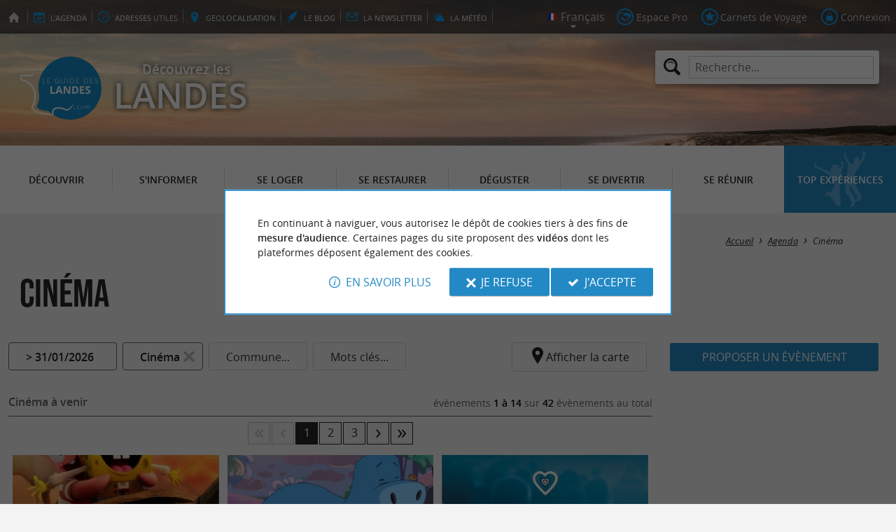

--- FILE ---
content_type: text/html; charset=UTF-8
request_url: https://www.guide-des-landes.com/fr/agenda/cinema.html
body_size: 10194
content:
<!doctype html>
<html class="no-js no-autoplay" lang="fr">
	<head>
		<meta charset="utf-8" />
		<meta name="viewport" content="width=device-width, initial-scale=1.0, maximum-scale=3.0" />
		<title>Cinéma - Cinéma à venir - Guide des Landes</title>
		<meta name="keywords" content="Cinéma, Cinéma à venir, Cinéma Pontonx Programmation Janvier 2026, Ciné Pitchoun En Route, Film Mystère Avant Première, Conférence UTL Nanni Moretti, Ciné conférence Auvergne terre de caractère et de passions, Coup de Coeur Surprise AFCAE, Ciné Goûter En route, Cinéma Father Mother Sister Brother VOSTFR, La Séance du Cinéphile, La journée des musiciens, Cinéma Les courageux, Cinéma FURCY né libre, Mon p tit ciné Un hérisson dans la neige, Les p tites bobines film surprise" />
		<link rel="icon" type="image/svg+xml" href="/favicon.svg"/>
		<link rel="alternate icon" href="/favicon.ico"/>
		
		<meta name="theme-color" content="#2389c5" />
		<meta name="msapplication-navbutton-color" content="#2389c5"/>
		
		<meta name="description" content="Cinéma à venir Cinéma Pontonx : Programmation Janvier 2026 Cinéma Pontonx : Programmation Janvier 2026 14/01/2026 au 06/02/2026 Pontonx-sur-l'Adour Cinéma Ciné Pitchoun En Route ! Ciné Pitchoun En ..."/>
		<meta name="referrer" content="origin-when-crossorigin"/>
		
		<link rel="canonical" href="https://www.guide-des-landes.com/fr/agenda/cinema.html"/>
		
		<link rel="alternate" type="application/rss+xml" title="Guide des Landes (fr)" href="https://www.guide-des-landes.com/fr/feed/"/>
		
		<link rel="apple-touch-icon-precomposed" href="/images/config/apple-touch-icon.png"/>
		<link rel="apple-touch-icon-precomposed" sizes="72x72" href="/images/config/apple-touch-icon-72x72.png" />
		<link rel="apple-touch-icon-precomposed" sizes="76x76" href="/images/config/apple-touch-icon-76x76.png" />
		<link rel="apple-touch-icon-precomposed" sizes="114x114" href="/images/config/apple-touch-icon-114x114.png" />
		<link rel="apple-touch-icon-precomposed" sizes="120x120" href="/images/config/apple-touch-icon-120x120.png" />
		<link rel="apple-touch-icon-precomposed" sizes="144x144" href="/images/config/apple-touch-icon-144x144.png" />
		<link rel="apple-touch-icon-precomposed" sizes="152x152" href="/images/config/apple-touch-icon-152x152.png" />
		<link rel="apple-touch-icon-precomposed" sizes="180x180" href="/images/config/apple-touch-icon-180x180.png" />

		<meta name="msapplication-square70x70logo" content="/images/config/msapplication-icon-70x70.jpg"/>
		<meta name="msapplication-square150x150logo" content="/images/config/msapplication-icon-150x150.jpg"/>
		<meta name="msapplication-wide310x150logo" content="/images/config/msapplication-icon-310x150.jpg"/>
		<meta name="msapplication-TileColor" content="#ffffff"/>

		<meta property="og:title" content="Cinéma - Cinéma à venir - Guide des Landes" />
		<meta property="og:description" content="Cinéma à venir Cinéma Pontonx : Programmation Janvier 2026 Cinéma Pontonx : Programmation Janvier 2026 14/01/2026 au 06/02/2026 Pontonx-sur-l'Adour Cinéma Ciné Pitchoun En Route ! Ciné Pitchoun En ..." />
		<meta property="og:type" content="website" />
		<meta property="og:url" content="https://www.guide-des-landes.com/fr/agenda/cinema.html" />
		<meta property="og:image:type" content="image/jpeg" />
		<meta property="og:image:width" content="1280" />
		<meta property="og:image:height" content="850" />
		<meta property="og:image" content="https://www.guide-des-landes.com/_bibli/pages/305/thumb/cine.jpg" />
		<link rel="image_src" href="https://www.guide-des-landes.com/_bibli/pages/305/thumb/cine.jpg"/>
		
<link href="/fonts/icons.woff2?20210520" rel="preload" as="font" type="font/woff2" crossorigin/>
<link href="/fonts/athelas-regular.woff2" rel="preload" as="font" type="font/woff2" crossorigin/>
<link href="/fonts/athelas-italic.woff2" rel="preload" as="font" type="font/woff2" crossorigin/>
<link href="/fonts/athelas-bold.woff2" rel="preload" as="font" type="font/woff2" crossorigin/>
<link href="/fonts/athelas-bolditalic.woff2" rel="preload" as="font" type="font/woff2" crossorigin/>
<link href="/fonts/bebas-neue.woff2" rel="preload" as="font" type="font/woff2" crossorigin/>
<link href="/fonts/opensans-regular-webfont.woff2" rel="preload" as="font" type="font/woff2" crossorigin/>
<link href="/fonts/opensans-italic-webfont.woff2" rel="preload" as="font" type="font/woff2" crossorigin/>
<link href="/fonts/opensans-semibold-webfont.woff2" rel="preload" as="font" type="font/woff2" crossorigin/>
<link href="/fonts/opensans-semibolditalic-webfont.woff2" rel="preload" as="font" type="font/woff2" crossorigin/>
<link href="/styles/main.min.css?v=1768227246" rel="preload" as="style"/>
		
<link href="/styles/main.min.css?v=1768227246" rel="stylesheet" type="text/css"/>
<!--[if lt IE 9]>
<link href="/styles/main.ielt9.min.css?v=1768227246" rel="stylesheet" type="text/css"/>
<![endif]-->
<link href="/styles/print.min.css?v=1768227246" rel="stylesheet" type="text/css" media="print"/>
<link href="/scripts/leaflet/leaflet.min.css?v=1768381262" rel="stylesheet" type="text/css"/>
<link href="/scripts/leaflet/MarkerCluster.min.css?v=1768381262" rel="stylesheet" type="text/css"/>
<link href="/modules/agenda/styles/liste.min.css?v=1768227635" rel="stylesheet" type="text/css"/>
<link href="/modules/algolia/styles/v-algolia.min.css?v=1741361064" rel="stylesheet" type="text/css"/>
		<script type="application/ld+json">{"@context":"https://schema.org","@type":"BreadcrumbList","itemListElement":[{"name":"Agenda","item":"https://www.guide-des-landes.com/fr/agenda.html","@type":"ListItem","position":1},{"name":"Cinéma","item":"https://www.guide-des-landes.com/fr/agenda/cinema.html","@type":"ListItem","position":2}]}</script>
		<script type="text/javascript"> var LGG = 'fr'; var gaLib = {"MSGBANNER":"En continuant \u00e0 naviguer, vous autorisez le d\u00e9p\u00f4t de cookies tiers \u00e0 des fins de <b>mesure d'audience<\/b>.\nCertaines pages du site proposent des <b>vid\u00e9os<\/b> dont les plateformes d\u00e9posent \u00e9galement des cookies.","MSGDONOTRACK":null,"MSGINFORMANDASKDIV":"<p><b>Le Guide des Landes vous aide \u00e0 pr\u00e9parer votre s\u00e9jour<\/b><\/p>\n<p>Ce site utilise des cookies qui nous aident \u00e0 identifier le contenu qui int\u00e9resse le plus nos visiteurs et ainsi vous proposer <b>la meilleure exp\u00e9rience pour pr\u00e9parer vos vacances<\/b>.<\/p>\n<p>Ces cookies peuvent \u00e9galement nous permettre de rep\u00e9rer certains dysfonctionnements. Ils ne stockent <b>aucune information personnelle<\/b> et vous pouvez configurer votre navigateur afin de les bloquer.<\/p>\n<p>Ils ne nous permettent pas de savoir qui vous \u00eates exactement et o\u00f9 vous habitez... Nous collectons alors <b>uniquement des donn\u00e9es anonymes<\/b>.<\/p>\n<p>En utilisant ce site, vous acceptez que <a href=\"https:\/\/support.google.com\/analytics\/answer\/6004245?hl=fr\" target=\"_blank\" rel=\"noopener\">Google Analytics<\/a> collecte des <b>donn\u00e9es anonymes<\/b> pour mesurer l'audience.<\/p>\n<p>Certaines pages du site proposent <b>des vid\u00e9os<\/b> dont les plateformes (<a href=\"https:\/\/support.google.com\/youtube\/answer\/10364219?hl=fr\" target=\"_blank\" rel=\"noopener\">YouTube<\/a>, <a href=\"https:\/\/vimeo.com\/cookie_policy\" target=\"_blank\" rel=\"noopener\">Vim\u00e9o<\/a>, <a href=\"https:\/\/legal.dailymotion.com\/fr\/politique-cookies\/\" target=\"_blank\" rel=\"noopener\">Dailymotion<\/a>) d\u00e9posent \u00e9galement des cookies.<\/p>\n<p>Vous pouvez refuser en cliquant sur \u00ab&nbsp;Je&nbsp;refuse&nbsp;\u00bb.<br\/><a href=\"https:\/\/www.guide-des-landes.com\/fr\/mentions-legales.html\">Conditions G\u00e9n\u00e9rales d'Utilisation<\/a>.<\/p>","MSGCONFIRMOPTOUT":"Vous vous \u00eates oppos\u00e9 au d\u00e9p\u00f4t de cookies de mesures d'audience dans votre navigateur","MSGCONFIRMOPTIN":"Vous avez accept\u00e9 le d\u00e9p\u00f4t de cookies de mesures d'audience dans votre navigateur","BTSHOWDETAILS":"En savoir plus","BTCONSENT":"J'accepte","BTNOTCONSENT":"Je refuse","MSGVIDEO":"<p><i>Impossible&nbsp;d'afficher cette&nbsp;vid\u00e9o car vous&nbsp;vous&nbsp;\u00eates&nbsp;oppos\u00e9 au&nbsp;d\u00e9p\u00f4t des&nbsp;cookies&nbsp;tiers. <a class=\"bt-details\" onClick=\"cookieConsent.showDetails()\">En savoir plus<\/a><\/i><br\/><a class=\"bt-consent bouton negative\" onClick=\"cookieConsent.userConsent()\">Accepter les cookies tiers<\/a> <a class=\"bt-open bouton icon icon-web\" target=\"_blank\" >Ouvrir la page de la vid\u00e9o<\/a><\/p>"}; var gaID = 'UA-923761-3'; var idCommune = 0; var eventFilterMotsCles = ''; var eventFilterDates = '2026-01-31'; var eventFilterCategory = {"i":305,"l":"Cin\u00e9ma","u":"\/fr\/agenda\/cinema.html"}; var eventFilterCity = ''; var eventCategories = [{"i":301,"l":"March\u00e9s","n":1081,"d":false,"u":"\/fr\/agenda\/marches.html"},{"i":302,"l":"Brocantes, Vides greniers","n":28,"d":false,"u":"\/fr\/agenda\/brocantes-vides-greniers.html"},{"i":303,"l":"F\u00eates populaires","n":225,"d":false,"u":"\/fr\/agenda\/fetes-populaires.html"},{"i":304,"l":"Ev\u00e8nements sportifs","n":95,"d":false,"u":"\/fr\/agenda\/evenements-sportifs.html"},{"i":305,"l":"Cin\u00e9ma","n":42,"d":false,"u":"\/fr\/agenda\/cinema.html"},{"i":306,"l":"Concerts","n":193,"d":false,"u":"\/fr\/agenda\/concerts.html"},{"i":307,"l":"Festivals","n":26,"d":false,"u":"\/fr\/agenda\/festivals.html"},{"i":308,"l":"Spectacles","n":76,"d":false,"u":"\/fr\/agenda\/spectacles.html"},{"i":309,"l":"Th\u00e9\u00e2tre","n":97,"d":false,"u":"\/fr\/agenda\/theatre.html"},{"i":310,"l":"Cirque","n":21,"d":false,"u":"\/fr\/agenda\/cirque.html"},{"i":311,"l":"Expositions","n":83,"d":false,"u":"\/fr\/agenda\/expositions.html"},{"i":312,"l":"Sorties natures","n":53,"d":false,"u":"\/fr\/agenda\/sorties-natures.html"},{"i":313,"l":"Culture","n":292,"d":false,"u":"\/fr\/agenda\/culture.html"},{"i":314,"l":"Patrimoine","n":64,"d":false,"u":"\/fr\/agenda\/patrimoine.html"},{"i":315,"l":"Danse","n":42,"d":false,"u":"\/fr\/agenda\/danse.html"},{"i":316,"l":"Musique","n":20,"d":false,"u":"\/fr\/agenda\/musique.html"},{"i":317,"l":"Gastronomie","n":25,"d":false,"u":"\/fr\/agenda\/gastronomie.html"},{"i":318,"l":"Foires et Salons","n":8,"d":false,"u":"\/fr\/agenda\/foires-et-salons.html"},{"i":319,"l":"Conf\u00e9rences","n":1,"d":false,"u":"\/fr\/agenda\/conferences.html"},{"i":320,"l":"Jeux-concours","n":15,"d":false,"u":"\/fr\/agenda\/jeux-concours.html"},{"i":321,"l":"Lotos Quines","n":32,"d":false,"u":"\/fr\/agenda\/lotos-quines.html"},{"i":322,"l":"Divers","n":95,"d":false,"u":"\/fr\/agenda\/divers.html"}]; var urlCategory = '/fr/agenda/cinema.html'; var eventCities = [{"i":333,"l":"Aire-sur-l'Adour","u":"\/fr\/agenda\/cinema\/aire-sur-l-adour-333.html","n":2,"d":false},{"i":73,"l":"Castets","u":"\/fr\/agenda\/cinema\/castets-73.html","n":1,"d":false},{"i":86,"l":"Dax","u":"\/fr\/agenda\/cinema\/dax-86.html","n":5,"d":false},{"i":132,"l":"Labouheyre","u":"\/fr\/agenda\/cinema\/labouheyre-132.html","n":2,"d":false},{"i":189,"l":"Mont-de-Marsan","u":"\/fr\/agenda\/cinema\/mont-de-marsan-189.html","n":8,"d":false},{"i":194,"l":"Morcenx","u":"\/fr\/agenda\/cinema\/morcenx-194.html","n":2,"d":false},{"i":383,"l":"Morcenx-la-Nouvelle","u":"\/fr\/agenda\/cinema\/morcenx-la-nouvelle-383.html","n":2,"d":false},{"i":199,"l":"Narrosse","u":"\/fr\/agenda\/cinema\/narrosse-199.html","n":1,"d":false},{"i":206,"l":"Ondres","u":"\/fr\/agenda\/cinema\/ondres-206.html","n":1,"d":false},{"i":227,"l":"Pontonx-sur-l'Adour","u":"\/fr\/agenda\/cinema\/pontonx-sur-l-adour-227.html","n":1,"d":false},{"i":242,"l":"Roquefort","u":"\/fr\/agenda\/cinema\/roquefort-242.html","n":8,"d":false},{"i":270,"l":"Saint-Martin-de-Seignanx","u":"\/fr\/agenda\/cinema\/saint-martin-de-seignanx-270.html","n":3,"d":false},{"i":276,"l":"Saint-Paul-l\u00e8s-Dax","u":"\/fr\/agenda\/cinema\/saint-paul-les-dax-276.html","n":1,"d":false},{"i":279,"l":"Saint-Sever","u":"\/fr\/agenda\/cinema\/saint-sever-279.html","n":2,"d":false},{"i":281,"l":"Saint-Vincent-de-Tyrosse","u":"\/fr\/agenda\/cinema\/saint-vincent-de-tyrosse-281.html","n":2,"d":false},{"i":309,"l":"Tarnos","u":"\/fr\/agenda\/cinema\/tarnos-309.html","n":2,"d":false},{"i":325,"l":"Vieux-Boucau-les-Bains","u":"\/fr\/agenda\/cinema\/vieux-boucau-les-bains-325.html","n":1,"d":false}]; var urlCity = '/fr/agenda.html'; var mapTilesProvider = 'mapbox'; var mapBoxApiKey = 'pk.eyJ1IjoibmVnb2NvbSIsImEiOiJjbTJtejh6ajEwMGtiMmlzM3M1Z3JhaHV2In0.sZTrhA2mSvzQzDOuryAuaA'; var mapCenter = ["43.941417","-0.75531"]; var mapZoom = 9; var racine = ''; var idPage = 305; var menuTitle = 'Menu'; var mainMenuJsonFile = 'mainMenu-fr.json?v=1768381504'; var guides = {"gdp":{"d":"guide-du-perigord.com","n":"Guide du P\u00e9rigord","r":"Le P\u00e9rigord"},"gdpb":{"d":"guide-du-paysbasque.com","n":"Guide du Pays Basque","r":"Le Pays-Basque"},"gdlg":{"d":"guide-du-lot-et-garonne.com","n":"Guide du Lot et Garonne","r":"Le Lot et Garonne"},"gdb":{"d":"guide-bearn-pyrenees.com","n":"Guide B\u00e9arn Pyr\u00e9n\u00e9es","r":"Le B\u00e9arn Pyr\u00e9n\u00e9es"},"gdcm":{"d":"guide-charente-maritime.com","n":"Guide de Charente Maritime","r":"La Charente Maritime"},"gbg":{"d":"guide-bordeaux-gironde.com","n":"Guide Bordeaux Gironde","r":"Bordeaux & la Gironde"},"gtp":{"d":"guide-toulouse-pyrenees.com","n":"Guide Toulouse Pyr\u00e9n\u00e9es","r":"Toulouse, l'Ari\u00e8ge & les Pyr\u00e9n\u00e9es"},"gdg":{"d":"guide-du-gers.com","n":"Guide du Gers","r":"Le Gers"},"gta":{"d":"guide-tarn-aveyron.com","n":"Guide Tarn Aveyron","r":"le Tarn, l'Aveyron & le Tarn et Garonne"},"gdv":{"d":"guide-de-la-vendee.com","n":"Guide de la Vend\u00e9e","r":"La Vend\u00e9e"},"gdc":{"d":"guide-de-la-correze.com","n":"Guide de Corr\u00e8ze","r":"La Corr\u00e8ze"},"gdch":{"d":"guide-de-la-charente.com","n":"Guide de Charente","r":"La Charente"}}; var cityGuides = {"cgst":{"d":"city-guide-stockholm.com","n":"Guide de Stockholm","r":"Stockholm"},"cglp":{"d":"city-guide-liverpool.com","n":"Guide de Liverpool","r":"Liverpool"},"cgpt":{"d":"city-guide-porto.com","n":"Guide de Porto","r":"Porto"},"cgsv":{"d":"city-guide-seville.com","n":"Guide de S\u00e9ville","r":"S\u00e9ville"}}; var guideMenuTitle = 'NOS AUTRES GUIDES'; var algoliaPropositions = ["Incontournables","Vacances en famille","Sp\u00e9cialit\u00e9s","Restaurants"];</script>
	</head>
	<body class=" gdl">
		<div id="app">
			<div
				is="v-mobile-panel"
				ref="mobilePanel"
				v-bind:left-menu="leftMenu"
				v-bind:right-menu="rightMenu"
				v-bind:enabled="!mainMenuEnable || headerSticky"
				v-on:open="onOpenPanel"
				v-on:close="onClosePanel"
				v-bind:class="{ 'header-is-sticky': headerSticky }"
				>
				<div class="sticky-placeholder" v-if="headerSticky" v-bind:style="{ 'height': cssHeaderHeight }"></div>
				<div class="sticky">
					<div class="main-banner">
						<div class="main-bg" style="background-image:url('/_bibli/bandeaux/1/adobestock-242384193.jpg');"></div>
						
						<div class="main-ruban">
							<div class="row">
								<div class="topLeft-menu">
									<ul>
										<li class="bt_accueil"><a href="/fr/index.html" title="Accueil - Guide des Landes" rel="nofollow"><span>Accueil - Guide des Landes</span></a></li>
										<li class="bt_agenda"><a href="/fr/agenda.html" rel="nofollow" aria-label="l'Agenda"><span><span>l'</span><b>Agenda</b></span></a></li>
										<li class="bt_infoPrat"><a href="/fr/adresses-utiles.html" aria-label="Adresses utiles"><span><b>Adresses</b><span> utiles</span></span></a></li>
										<li class="bt_geolocalisation"><a href="/fr/geolocalisation.html" aria-label="geolocalisation" rel="nofollow"><span><span>geo</span><b>localisation</b></span></a></li>
										<li class="bt_blog"><a href="/fr/experiences.html" aria-label="le Blog" rel="nofollow"><span><span>le </span><b>Blog</b></span></a></li>
										<li class="bt_newsletter"><a href="/fr/lettre-d-information.html" aria-label="la Newsletter" rel="nofollow"><span><span>la </span><b>Newsletter</b></span></a></li>
										
										<li class="bt_meteo"><a href="https://www.meteofrance.com/previsions-meteo-france/landes/40" aria-label="la Météo" target="_blank" rel="nofollow noopener"><span><span>la </span><b>Météo</b></span></a></li>
									</ul>
								</div>
								<div class="topRight-menu">
									<ul>
										<li class="lang-menu">
											<ul>
												<li class="lang-menu-item select"><a class="bt" href="#" onclick="return false"><span class="label"></span></a></li>
												
											</ul>
										</li>
										
										<li class="bt_espacepro"><a href="https://pro.guide-des-landes.com/fr/" class="bt icon-partner" rel="nofollow" target="_blank" aria-label="Espace Pro"><span>Espace Pro</span></a></li>
										
										<li class="bt_favoris"><a href="/fr/espace-client/mes-favoris.html" class="bt icon-favorite" aria-label="Carnets de Voyage" rel="nofollow"><span>Carnets de Voyage</span></a></li>
										
										
										<li class="bt_connexion"><a href="/modules/accessecus/@accesSecu.php?LGG=fr" class="bt lightbox icon-login" rel="nofollow" aria-label="Connexion"><span>Connexion</span></a></li>
										
									</ul>
								</div>
							</div>
						</div>

						<div class="row main-logo">
							
							<div
								is="v-algolia"
								index="gdl"
								app-id="LC0JYKCPRB"
								public-key="5256fc4a18ea710aa4da6f1febe5c67e"
								v-bind:propositions="algoliaPropositions"
								class="search-menu"><form class="search-menu-form" action="" method="get">
									<label for="search-menu-input" class="search-menu-label icon-magnify"></label>
									<input itemprop="query-input" type="text" id="search-menu-input" name="RECHERCHE" aria-label="Recherche..." placeholder="Recherche..." value=""/>
									<input type="submit" value="Rechercher"/>
								</form>
							</div>
							
							<div class="column">
								<a class="bt_accueil" href="/fr/index.html" title="Accueil - Guide des Landes">
									<img src="/images/config/logo-2.svg" width="144" height="92" alt="Guide des Landes"/>
								</a>
								<span class="welcome">Découvrez les <span class="welcome-region">Landes</span></span>
							</div>
							<a class="mobile-panel-toggle left icon-burgermenu hide-for-medium-up" v-on:click="toggleLeftPanel"><span>Menu</span></a>
						</div>
					</div>

					<div class="main-menu-overlay" v-bind:class="{ 'active': mainMenuOverlay }" v-on:click="onMainMenuOverlayClick"></div>
					<div class="main-menu show-for-medium-up " v-bind:class="{ 'active': mainMenuOverlay }">
						<div class="row">
							<nav
								is="v-mega-menu"
								v-bind:items="mainMenu"
								v-bind:enabled="mainMenuEnable"
								v-on:open="onOpenMainMenu"
								v-on:close="onCloseMainMenu"
								class="main-menu-nav"
								ref="mainMenu">
								<ul class="menu"><li class="menu-item  m22"><span class="bt"><span class="libelle">Découvrir</span></span></li><li class="menu-item  m23"><span class="bt"><span class="libelle">S'informer</span></span></li><li class="menu-item  m24"><span class="bt"><span class="libelle">Se loger</span></span></li><li class="menu-item  m25"><span class="bt"><span class="libelle">Se restaurer</span></span></li><li class="menu-item  m26"><span class="bt"><span class="libelle">Déguster</span></span></li><li class="menu-item  m27"><span class="bt"><span class="libelle">Se divertir</span></span></li><li class="menu-item  m28"><span class="bt"><span class="libelle">Se Réunir</span></span></li><li class="menu-item  m10 agenda"><a class="bt" href="/fr/agenda.html"><span class="libelle">Agenda</span></a></li><li class="menu-item  m262 blog"><a class="bt" href="/fr/experiences.html"><span class="libelle">Top expériences</span></a></li></ul>
							</nav>
						</div>
					</div>
				</div>

				<!--[[before-main-body]]-->

				<div class="main-body v-sticky-sidebar-area">
					<div is="v-side-map"
										class="agenda-map"
										v-bind:active="sideMapActive"
										v-bind:on-side="viewMode=='desktop'"
										v-on:close="hideMap"
									><div is="v-lmap"
										ref="map"
										v-bind:enabled="sideMapActive"
										v-bind:map-key="mapKey"
										v-bind:map-center="mapCenter"
										v-bind:map-zoom="mapZoom"
										v-bind:map-style="mapStyle"
										v-bind:markers="markers"
										v-bind:format-info="formatInfo"
										v-bind:tiles-provider="mapTilesProvider"
										v-bind:map-box-api-key="mapBoxApiKey"
										v-on:loaded="getMarkers"
									></div>
								</div>
					<div class="row v-sticky-sidebar-area">

						
						<div class="column medium-12 content-header">
							
							<div class="ariane">
								<ul><li class="item"><a class="item-bt" href="/fr/">Accueil</a><ul><li class="item"><a class="item-bt" href="/fr/agenda.html">Agenda</a><ul><li class="item"><span class="item-bt">Cinéma</span></li></ul></li></ul></li></ul>
							</div>
							<div class="titlePage">
								<h1>Cinéma</h1>
							</div>
							
						</div>
					</div>
					<div class="row v-sticky-sidebar-area">
						<div class="column medium-8 content">
							
							
							<div class="eventFilters" is="v-filters">
	<form id="eventFilters-form" action="" method="get" onSubmit="return filterFormSubmit(this)">
		<input is="v-filters-item" v-for="filterItem in eventFilters" :key="filterItem.name"
			class="eventFilters-item"
			type="hidden"
			v-bind:name="filterItem.name"
			v-model="eventFiltersValues[filterItem.name]"
			v-bind:filter-options="filterItem.options"
			v-bind:filter-label="filterItem.label"
			v-bind:filter-type="filterItem.type"
			v-bind:has-select-filter="filterItem.selectFilter"
			v-bind:simple-click="filterItem.simpleClick"
			v-bind:clearable="filterItem.clearable"
			v-on:apply="filterItem.onApply"
		/>
		<input type="hidden" name="goto" value=""/>
	</form>

	<span class="eventFilters-item map-toggle icon-marker" @click="showMap()">Afficher la carte</span>
</div>
<div class="event-proposition"><a class="bouton lightbox" href="/modules/accessecus/@accesSecu.php?LGG=fr">Proposer un évènement</a></div><div class="eventList row">
	<!--[optionstart[opt_listeTitre]]-->
	<h2 class="eventList-title">Cinéma à venir</h2><!--[optionstart[opt_listeTitre]]-->
	<div class="countBarre">évènements <span class="count">1 à 14</span> sur <span class="count">42</span> évènements au total</div>
	<div class="navigBarre"><span title="Retour à la première page" class="first">1</span><span title="Page précédente" class="back">0</span><span title="Page 1" class="num">1</span><a href="?goto=2" class="num" title="Page 2" onclick="gotoPage('2'); return false;;">2</a><a href="?goto=3" class="num" title="Page 3" onclick="gotoPage('3'); return false;;">3</a><a href="?goto=2" class="next" title="Page suivante" onclick="gotoPage('2'); return false;;">2</a><a href="?goto=3" class="last" title="Aller à la dernière page (3)" onclick="gotoPage('3'); return false;;">3</a></div>
	
	<div class="event revealable " data-sirt-id="" data-id-event="151503">
		<div class="event-container" aria-haspopup="true">
			<h3 class="event-title"><span class="lib">Cinéma Pontonx : Programmation Janvier 2026</span></h3>
			
			<a class="event-bt-loc bouton floating negative icon-marker-search" title="Localiser l'évènement"></a>
			
			<a class="event-link" href="/fr/agenda/cinema/pontonx-sur-l-adour-227/cinema-pontonx-programmation-janvier-2026-151503.html"><span class="lib">Cinéma Pontonx : Programmation Janvier 2026</span></a>
			
			<div class="event-img">
				<img src="/_bibli/agenda/151503/images/bob-l-eponge---le-film--un-pour-tous--tous-pirates.jpg?v=preload" class="loading" alt="Cinéma Pontonx : Programmation Janvier 2026" data-src="/_bibli/agenda/151503/images/bob-l-eponge---le-film--un-pour-tous--tous-pirates.jpg?v=listeAgenda"/>
			</div>
			<div class="event-resume">
				
				<p class="event-period"><i class="icon-calendar"></i>14/01/2026 au 06/02/2026</p>
				
				<p class="event-city"><i class="icon-distance"></i>Pontonx-sur-l'Adour</p>
				
				<p class="event-category"><i class="icon-label"></i>Cinéma</p>
			</div>
		</div>
	</div>
	
	
	<div class="event revealable " data-sirt-id="" data-id-event="150685">
		<div class="event-container" aria-haspopup="true">
			<h3 class="event-title"><span class="lib">Ciné Pitchoun En Route !</span></h3>
			
			<a class="event-bt-loc bouton floating negative icon-marker-search" title="Localiser l'évènement"></a>
			
			<a class="event-link" href="/fr/agenda/cinema/labouheyre-132/cine-pitchoun-en-route--150685.html"><span class="lib">Ciné Pitchoun En Route !</span></a>
			
			<div class="event-img">
				<img src="/_bibli/agenda/150685/images/en-route-cine-pitchoun-2.png?v=preload" class="loading" alt="Ciné Pitchoun En Route !" data-src="/_bibli/agenda/150685/images/en-route-cine-pitchoun-2.png?v=listeAgenda"/>
			</div>
			<div class="event-resume">
				
				<p class="event-period"><i class="icon-calendar"></i>01/02/2026</p>
				
				<p class="event-city"><i class="icon-distance"></i>Labouheyre</p>
				
				<p class="event-category"><i class="icon-label"></i>Cinéma</p>
			</div>
		</div>
	</div>
	
	
	<div class="event revealable " data-sirt-id="" data-id-event="150695">
		<div class="event-container" aria-haspopup="true">
			<h3 class="event-title"><span class="lib">Film Mystère - Avant Première</span></h3>
			
			<a class="event-bt-loc bouton floating negative icon-marker-search" title="Localiser l'évènement"></a>
			
			<a class="event-link" href="/fr/agenda/cinema/saint-vincent-de-tyrosse-281/film-mystere-avant-premiere-150695.html"><span class="lib">Film Mystère - Avant Première</span></a>
			
			<div class="event-img">
				<img src="/_bibli/agenda/150695/images/film-mystere-3-3.jpg?v=preload" class="loading" alt="Film Mystère - Avant Première" data-src="/_bibli/agenda/150695/images/film-mystere-3-3.jpg?v=listeAgenda"/>
			</div>
			<div class="event-resume">
				
				<p class="event-period"><i class="icon-calendar"></i>02/02/2026</p>
				
				<p class="event-city"><i class="icon-distance"></i>Saint-Vincent-de-Tyrosse</p>
				
				<p class="event-category"><i class="icon-label"></i>Cinéma</p>
			</div>
		</div>
	</div>
	
	
	<div class="event revealable " data-sirt-id="" data-id-event="150690">
		<div class="event-container" aria-haspopup="true">
			<h3 class="event-title"><span class="lib">Conférence UTL Nanni Moretti</span></h3>
			
			<a class="event-bt-loc bouton floating negative icon-marker-search" title="Localiser l'évènement"></a>
			
			<a class="event-link" href="/fr/agenda/cinema/saint-vincent-de-tyrosse-281/conference-utl-nanni-moretti-150690.html"><span class="lib">Conférence UTL Nanni Moretti</span></a>
			
			<div class="event-img">
				<img src="/_bibli/agenda/150690/images/utl-5.jpg?v=preload" class="loading" alt="Conférence UTL Nanni Moretti" data-src="/_bibli/agenda/150690/images/utl-5.jpg?v=listeAgenda"/>
			</div>
			<div class="event-resume">
				
				<p class="event-period"><i class="icon-calendar"></i>02/02/2026</p>
				
				<p class="event-city"><i class="icon-distance"></i>Saint-Vincent-de-Tyrosse</p>
				
				<p class="event-category"><i class="icon-label"></i>Cinéma</p>
			</div>
		</div>
	</div>
	
	<div class="eventList-banner show-for-medium-up">
		<div class="banniere" id="pub1"><div class="loading"></div></div>
	</div>
	<div class="eventList-banner hide-for-medium-up">
		<div class="banniere" id="pub11"><div class="loading"></div></div>
	</div>
	
	<div class="event revealable " data-sirt-id="" data-id-event="145455">
		<div class="event-container" aria-haspopup="true">
			<h3 class="event-title"><span class="lib"> Ciné conférence - Auvergne, terre de caractère et de passions</span></h3>
			
			<a class="event-bt-loc bouton floating negative icon-marker-search" title="Localiser l'évènement"></a>
			
			<a class="event-link" href="/fr/agenda/cinema/morcenx-194/cine-conference-auvergne-terre-de-caractere-et-de-passions-145455.html"><span class="lib"> Ciné conférence - Auvergne, terre de caractère et de passions</span></a>
			
			<div class="event-img">
				<img src="/_bibli/agenda/145455/images/auvergne.jpg?v=preload" class="loading" alt="Ciné conférence - Auvergne, terre de caractère ..." data-src="/_bibli/agenda/145455/images/auvergne.jpg?v=listeAgenda"/>
			</div>
			<div class="event-resume">
				
				<p class="event-period"><i class="icon-calendar"></i>02/02/2026</p>
				
				<p class="event-city"><i class="icon-distance"></i>Morcenx</p>
				
				<p class="event-category"><i class="icon-label"></i>Cinéma</p>
			</div>
		</div>
	</div>
	
	
	<div class="event revealable " data-sirt-id="" data-id-event="150683">
		<div class="event-container" aria-haspopup="true">
			<h3 class="event-title"><span class="lib">Coup de Coeur Surprise AFCAE</span></h3>
			
			<a class="event-bt-loc bouton floating negative icon-marker-search" title="Localiser l'évènement"></a>
			
			<a class="event-link" href="/fr/agenda/cinema/labouheyre-132/coup-de-coeur-surprise-afcae-150683.html"><span class="lib">Coup de Coeur Surprise AFCAE</span></a>
			
			<div class="event-img">
				<img src="/_bibli/agenda/150683/images/film-surprise-2.png?v=preload" class="loading" alt="Coup de Coeur Surprise AFCAE" data-src="/_bibli/agenda/150683/images/film-surprise-2.png?v=listeAgenda"/>
			</div>
			<div class="event-resume">
				
				<p class="event-period"><i class="icon-calendar"></i>03/02/2026</p>
				
				<p class="event-city"><i class="icon-distance"></i>Labouheyre</p>
				
				<p class="event-category"><i class="icon-label"></i>Cinéma</p>
			</div>
		</div>
	</div>
	
	
	<div class="event revealable " data-sirt-id="" data-id-event="150285">
		<div class="event-container" aria-haspopup="true">
			<h3 class="event-title"><span class="lib">Ciné-Goûter "En route !"</span></h3>
			
			<a class="event-bt-loc bouton floating negative icon-marker-search" title="Localiser l'évènement"></a>
			
			<a class="event-link" href="/fr/agenda/cinema/castets-73/cine-gouter-en-route--150285.html"><span class="lib">Ciné-Goûter "En route !"</span></a>
			
			<div class="event-img">
				<img src="/_bibli/agenda/150285/images/castets-cinegouterenroute.jpg?v=preload" class="loading" alt="Ciné-Goûter &quot;En route !&quot;" data-src="/_bibli/agenda/150285/images/castets-cinegouterenroute.jpg?v=listeAgenda"/>
			</div>
			<div class="event-resume">
				
				<p class="event-period"><i class="icon-calendar"></i>04/02/2026</p>
				
				<p class="event-city"><i class="icon-distance"></i>Castets</p>
				
				<p class="event-category"><i class="icon-label"></i>Cinéma</p>
			</div>
		</div>
	</div>
	
	
	<div class="event revealable " data-sirt-id="" data-id-event="110746">
		<div class="event-container" aria-haspopup="true">
			<h3 class="event-title"><span class="lib">Cinéma : Father, Mother, Sister, Brother (VOSTFR)</span></h3>
			
			<a class="event-bt-loc bouton floating negative icon-marker-search" title="Localiser l'évènement"></a>
			
			<a class="event-link" href="/fr/agenda/cinema/roquefort-242/cinema-father-mother-sister-brother-vostfr--110746.html"><span class="lib">Cinéma : Father, Mother, Sister, Brother (VOSTFR)</span></a>
			
			<div class="event-img">
				<img src="/_bibli/agenda/110746/images/roquefort---cinema-father-mother-sister-brother---4-fevrier.jpeg?v=preload" class="loading" alt="Cinéma : Father, Mother, Sister, Brother (VOSTFR)" data-src="/_bibli/agenda/110746/images/roquefort---cinema-father-mother-sister-brother---4-fevrier.jpeg?v=listeAgenda"/>
			</div>
			<div class="event-resume">
				
				<p class="event-period"><i class="icon-calendar"></i>04/02/2026</p>
				
				<p class="event-city"><i class="icon-distance"></i>Roquefort</p>
				
				<p class="event-category"><i class="icon-label"></i>Cinéma</p>
			</div>
		</div>
	</div>
	
	<div class="eventList-banner show-for-medium-up">
		<div class="banniere" id="pub6"><div class="loading"></div></div>
	</div>
	<div class="eventList-banner hide-for-medium-up">
		<div class="banniere" id="pub12"><div class="loading"></div></div>
	</div>
	
	<div class="event revealable " data-sirt-id="" data-id-event="150986">
		<div class="event-container" aria-haspopup="true">
			<h3 class="event-title"><span class="lib">La Séance du Cinéphile</span></h3>
			
			<a class="event-bt-loc bouton floating negative icon-marker-search" title="Localiser l'évènement"></a>
			
			<a class="event-link" href="/fr/agenda/cinema/dax-86/la-seance-du-cinephile-150986.html"><span class="lib">La Séance du Cinéphile</span></a>
			
			<div class="event-img">
				<img src="/_bibli/agenda/150986/images/carton-la-strada.png?v=preload" class="loading" alt="La Séance du Cinéphile" data-src="/_bibli/agenda/150986/images/carton-la-strada.png?v=listeAgenda"/>
			</div>
			<div class="event-resume">
				
				<p class="event-period"><i class="icon-calendar"></i>05/02/2026</p>
				
				<p class="event-city"><i class="icon-distance"></i>Dax</p>
				
				<p class="event-category"><i class="icon-label"></i>Cinéma</p>
			</div>
		</div>
	</div>
	
	
	<div class="event revealable " data-sirt-id="" data-id-event="151028">
		<div class="event-container" aria-haspopup="true">
			<h3 class="event-title"><span class="lib">La journée des musiciens</span></h3>
			
			<a class="event-bt-loc bouton floating negative icon-marker-search" title="Localiser l'évènement"></a>
			
			<a class="event-link" href="/fr/agenda/cinema/mont-de-marsan-189/la-journee-des-musiciens-151028.html"><span class="lib">La journée des musiciens</span></a>
			
			<div class="event-img">
				<img src="/_bibli/agenda/151028/images/862050-journee-musiciens.jpg?v=preload" class="loading" alt="La journée des musiciens" data-src="/_bibli/agenda/151028/images/862050-journee-musiciens.jpg?v=listeAgenda"/>
			</div>
			<div class="event-resume">
				
				<p class="event-period"><i class="icon-calendar"></i>07/02/2026</p>
				
				<p class="event-city"><i class="icon-distance"></i>Mont-de-Marsan</p>
				
				<p class="event-category"><i class="icon-label"></i>Cinéma</p>
			</div>
		</div>
	</div>
	
	
	<div class="event revealable " data-sirt-id="" data-id-event="110757">
		<div class="event-container" aria-haspopup="true">
			<h3 class="event-title"><span class="lib">Cinéma : Les courageux</span></h3>
			
			<a class="event-bt-loc bouton floating negative icon-marker-search" title="Localiser l'évènement"></a>
			
			<a class="event-link" href="/fr/agenda/cinema/roquefort-242/cinema-les-courageux-110757.html"><span class="lib">Cinéma : Les courageux</span></a>
			
			<div class="event-img">
				<img src="/_bibli/agenda/110757/images/roquefort---cinema-les-courageux---11-fevrier.jpg?v=preload" class="loading" alt="Cinéma : Les courageux" data-src="/_bibli/agenda/110757/images/roquefort---cinema-les-courageux---11-fevrier.jpg?v=listeAgenda"/>
			</div>
			<div class="event-resume">
				
				<p class="event-period"><i class="icon-calendar"></i>11/02/2026</p>
				
				<p class="event-city"><i class="icon-distance"></i>Roquefort</p>
				
				<p class="event-category"><i class="icon-label"></i>Cinéma</p>
			</div>
		</div>
	</div>
	
	
	<div class="event revealable " data-sirt-id="" data-id-event="110745">
		<div class="event-container" aria-haspopup="true">
			<h3 class="event-title"><span class="lib">Cinéma : FURCY né libre</span></h3>
			
			<a class="event-bt-loc bouton floating negative icon-marker-search" title="Localiser l'évènement"></a>
			
			<a class="event-link" href="/fr/agenda/cinema/roquefort-242/cinema-furcy-ne-libre-110745.html"><span class="lib">Cinéma : FURCY né libre</span></a>
			
			<div class="event-img">
				<img src="/_bibli/agenda/110745/images/roquefort---cinema-furcy-ne-libre---11-fevrier.jpg?v=preload" class="loading" alt="Cinéma : FURCY né libre" data-src="/_bibli/agenda/110745/images/roquefort---cinema-furcy-ne-libre---11-fevrier.jpg?v=listeAgenda"/>
			</div>
			<div class="event-resume">
				
				<p class="event-period"><i class="icon-calendar"></i>11/02/2026</p>
				
				<p class="event-city"><i class="icon-distance"></i>Roquefort</p>
				
				<p class="event-category"><i class="icon-label"></i>Cinéma</p>
			</div>
		</div>
	</div>
	
	<div class="eventList-banner hide-for-medium-up">
		<div class="banniere" id="pub13"><div class="loading"></div></div>
	</div>
	
	<div class="event revealable " data-sirt-id="" data-id-event="150040">
		<div class="event-container" aria-haspopup="true">
			<h3 class="event-title"><span class="lib">Mon p'tit ciné "Un hérisson dans la neige"</span></h3>
			
			<a class="event-bt-loc bouton floating negative icon-marker-search" title="Localiser l'évènement"></a>
			
			<a class="event-link" href="/fr/agenda/cinema/ondres-206/mon-p-tit-cine-un-herisson-dans-la-neige--150040.html"><span class="lib">Mon p'tit ciné "Un hérisson dans la neige"</span></a>
			
			<div class="event-img">
				<img src="/_bibli/agenda/150040/images/ptit-cine-herisson-ludo-biblio-ondres.jpg?v=preload" class="loading" alt="Mon p'tit ciné &quot;Un hérisson dans la neige&quot;" data-src="/_bibli/agenda/150040/images/ptit-cine-herisson-ludo-biblio-ondres.jpg?v=listeAgenda"/>
			</div>
			<div class="event-resume">
				
				<p class="event-period"><i class="icon-calendar"></i>13/02/2026</p>
				
				<p class="event-city"><i class="icon-distance"></i>Ondres</p>
				
				<p class="event-category"><i class="icon-label"></i>Cinéma</p>
			</div>
		</div>
	</div>
	
	
	<div class="event revealable " data-sirt-id="" data-id-event="149787">
		<div class="event-container" aria-haspopup="true">
			<h3 class="event-title"><span class="lib">Les p’tites bobines : film surprise</span></h3>
			
			<a class="event-bt-loc bouton floating negative icon-marker-search" title="Localiser l'évènement"></a>
			
			<a class="event-link" href="/fr/agenda/cinema/tarnos-309/les-p-tites-bobines-film-surprise-149787.html"><span class="lib">Les p’tites bobines : film surprise</span></a>
			
			<div class="event-img">
				<img src="/_bibli/agenda/149787/images/ptites-bobines.jpg?v=preload" class="loading" alt="Les p’tites bobines : film surprise" data-src="/_bibli/agenda/149787/images/ptites-bobines.jpg?v=listeAgenda"/>
			</div>
			<div class="event-resume">
				
				<p class="event-period"><i class="icon-calendar"></i>13/02/2026</p>
				
				<p class="event-city"><i class="icon-distance"></i>Tarnos</p>
				
				<p class="event-category"><i class="icon-label"></i>Cinéma</p>
			</div>
		</div>
	</div>
	
	
	<div class="navigBarre"><span title="Retour à la première page" class="first">1</span><span title="Page précédente" class="back">0</span><span title="Page 1" class="num">1</span><a href="?goto=2" class="num" title="Page 2" onclick="gotoPage('2'); return false;;">2</a><a href="?goto=3" class="num" title="Page 3" onclick="gotoPage('3'); return false;;">3</a><a href="?goto=2" class="next" title="Page suivante" onclick="gotoPage('2'); return false;;">2</a><a href="?goto=3" class="last" title="Aller à la dernière page (3)" onclick="gotoPage('3'); return false;;">3</a></div>
</div>

							<div class="column show-for-medium-up">
								
							</div>
							<div class="column content-bannieres hide-for-medium-up">
								
								
							</div>
						</div>

						
						<div class="column medium-4 aside2">
							<div class="row">
								<div is="v-sticky-sidebar"
									v-bind:enable="viewMode==='desktop'"
									v-bind:top-spacing="24"
									v-bind:bottom-spacing="24"
									v-bind:container-selector="'.v-sticky-sidebar-area'"
									v-bind:offset-bottom="16"
									 v-bind:offset-top="headerSticky ? 66 : 0">
									<div class="event-proposition column"><a class="event-proposition-bt bouton lightbox" href="/modules/accessecus/@accesSecu.php?LGG=fr">Proposer un évènement</a></div>
									<div class="column small-6 medium-12">
										
										<div id="pub3" class="banniere show-for-medium-up"><div class="loading"></div></div>
										<div class="zoomAnnonce revealable">
	<a href="/fr/tourisme/se-loger/locations-de-vacances/insolites/saint-martin-de-hinx-269/landifornia-lodge-4754.html" class="zoomAnnonce-bt" data-id-fiche="4754">
		<p class="zoomAnnonce-title">notre coup de coeur</p>
		<img src="/_bibli/annonces/4754/hd/maj-landifornia-lodge-25-00.jpg?v=preload2" class="zoomAnnonce-img loading" alt="Landifornia Lodge" data-src="/_bibli/annonces/4754/hd/maj-landifornia-lodge-25-00.jpg?v=listeAnnonces"/>
		<div class="zoomAnnonce-fiche">
			<p class="zoomAnnonce-fiche-title">
				<span class="fiche-libelle">Landifornia Lodge</span>
				<span class="fiche-localisation">à Saint-Martin-de-Hinx</span>
			</p>
		</div>
	</a>
</div>

									</div>
									<div class="column small-6 medium-12">
										
										<div id="pub8" class="banniere show-for-small-up"><div class="loading"></div></div>
										
										<div class="zoomArticles revealable">
	<a href="/fr/experiences/familiale/article-biscarrosse-3-bonnes-raisons-d-y-aller--44.html" class="zoomArticles-bt">
		<p class="zoomArticles-title">Top expériences</p>
		<img src="/_bibli/articlesPage/44/images/biscarrosse-plage.jpg?v=preload" class="zoomArticles-img loading" alt="Biscarrosse : 3 bonnes raisons d'y aller !" data-src="/_bibli/articlesPage/44/images/biscarrosse-plage.jpg?v=listeArticles"/>
		<div class="zoomArticles-txt">
			<p class="zoomArticles-subtitle">
				<span class="fiche-libelle">Biscarrosse : 3 bonnes raisons d'y aller !</span>
			</p>
			<p class="zoomArticles-overview">Nous avons découvert Biscarrosse, perle des Landes, et le Guide des Landes vous donne les 3 meilleures ...</p>
		</div>
	</a>
</div>

									</div>
									<div class="column small-6 medium-12 show-for-medium-up">
										
										<div id="pub7" class="banniere"><div class="loading"></div></div>
									</div>
									
								</div>
							</div>
						</div>
						
					</div>
				</div>

				<!--[[after-main-body]]-->

				<div class="main-footer">

					
					<div class="reseauxSociaux">
						<div class="row">
							<ul class="reseauxSociaux-list">
								<li class="bt_facebook"><a class="bt" href="https://www.facebook.com/guide.deslandes" target="_blank" title="Le Guide des Landes sur Facebook" rel="nofollow noopener"><span>Le Guide des Landes sur Facebook</span></a></li>
								<li class="bt_twitter"><a class="bt" href="https://twitter.com/GuideDesLandes" target="_blank" title="Le Guide des Landes sur X (Twitter)" rel="nofollow noopener"><span>Le Guide des Landes sur X (Twitter)</span></a></li>
								
								<li class="bt_instagram"><a class="bt" href="https://instagram.com/guidedeslandes" target="_blank" title="Le Guide des Landes sur Instagram" rel="nofollow noopener"><span>Le Guide des Landes sur Instagram</span></a></li>
								
								
								
								
							</ul>
						</div>
					</div>

					<div class="partenaires">
						<div class="row">
							<ul class="partenaires-list">
								<li class="banniere noReload"><div class="loading"></div></li>
							</ul>
						</div>
					</div>

					<div class="autresGuides">
						<div class="france">
							<div class="row">
								<p class="autresGuides-title">NOS AUTRES GUIDES&nbsp;RÉGIONAUX EN&nbsp;FRANCE</p>
								<ul class="autresGuides-list">
									
<li class="gdp"><a href="https://www.guide-du-perigord.com" target="_blank" title="Guide du Périgord" rel="nofollow noopener">Guide du Périgord</a></li>
<li class="gdpb"><a href="https://www.guide-du-paysbasque.com" target="_blank" title="Guide du Pays Basque" rel="nofollow noopener">Guide du Pays Basque</a></li>
<li class="gdlg"><a href="https://www.guide-du-lot-et-garonne.com" target="_blank" title="Guide du Lot et Garonne" rel="nofollow noopener">Guide du Lot et Garonne</a></li>
<li class="gdb"><a href="https://www.guide-bearn-pyrenees.com" target="_blank" title="Guide Béarn Pyrénées" rel="nofollow noopener">Guide Béarn Pyrénées</a></li>
<li class="gdcm"><a href="https://www.guide-charente-maritime.com" target="_blank" title="Guide de Charente Maritime" rel="nofollow noopener">Guide de Charente Maritime</a></li>
<li class="gbg"><a href="https://www.guide-bordeaux-gironde.com" target="_blank" title="Guide Bordeaux Gironde" rel="nofollow noopener">Guide Bordeaux Gironde</a></li>
<li class="gtp"><a href="https://www.guide-toulouse-pyrenees.com" target="_blank" title="Guide Toulouse Pyrénées" rel="nofollow noopener">Guide Toulouse Pyrénées</a></li>
<li class="gdg"><a href="https://www.guide-du-gers.com" target="_blank" title="Guide du Gers" rel="nofollow noopener">Guide du Gers</a></li>
<li class="gta"><a href="https://www.guide-tarn-aveyron.com" target="_blank" title="Guide Tarn Aveyron" rel="nofollow noopener">Guide Tarn Aveyron</a></li>
<li class="gdv"><a href="https://www.guide-de-la-vendee.com" target="_blank" title="Guide de la Vendée" rel="nofollow noopener">Guide de la Vendée</a></li>
<li class="gdc"><a href="https://www.guide-de-la-correze.com" target="_blank" title="Guide de Corrèze" rel="nofollow noopener">Guide de Corrèze</a></li>
<li class="gdch"><a href="https://www.guide-de-la-charente.com" target="_blank" title="Guide de Charente" rel="nofollow noopener">Guide de Charente</a></li>
								</ul>
							</div>
						</div>
						<div class="cityguides">
							<div class="row">
								<p class="autresGuides-title">NOS CITY&nbsp;GUIDES EN&nbsp;EUROPE</p>
								<ul class="cityGuides-list">
									
<li class="cgst"><a href="https://www.city-guide-stockholm.com" target="_blank" title="Guide de Stockholm" rel="nofollow noopener">Guide de Stockholm</a></li>
<li class="cglp"><a href="https://www.city-guide-liverpool.com" target="_blank" title="Guide de Liverpool" rel="nofollow noopener">Guide de Liverpool</a></li>
<li class="cgpt"><a href="https://www.city-guide-porto.com" target="_blank" title="Guide de Porto" rel="nofollow noopener">Guide de Porto</a></li>
<li class="cgsv"><a href="https://www.city-guide-seville.com" target="_blank" title="Guide de Séville" rel="nofollow noopener">Guide de Séville</a></li>
								</ul>
							</div>
						</div>
					</div>

					<div class="footer-menu">
						<div class="row">
							<nav>
								
								<span class="espacepro"><a class="bt" href="https://pro.guide-des-landes.com/fr/" target="_blank" title="Espace Pro" rel="nofollow">Espace Pro</a></span>
								<ul class="menu"><li class="menu-item  m6"><a class="bt" href="/fr/mentions-legales.html" rel="nofollow"><span class="lib">Mentions légales</span></a></li><li class="menu-item  m5"><a class="bt" href="/fr/plan-du-site.html" rel="nofollow"><span class="lib">Plan du Site</span></a></li><li class="menu-item  m16"><a class="bt" href="/fr/faire-un-lien.html" rel="nofollow"><span class="lib">Faire un lien</span></a></li><li class="menu-item  m199"><a class="bt" href="/fr/suivez-nous.html" rel="nofollow"><span class="lib">Suivez-nous</span></a></li><li class="menu-item  m4"><a class="bt" href="/fr/contact.html" rel="nofollow"><span class="lib">Contact</span></a></li></ul>
								<span class="copyright">© <a href="https://www.negocom-atlantique.com" target="_blank" rel="nofollow noopener">Negocom Atlantique</a></span>
							</nav>
						</div>
					</div>
				</div>
				<div is="v-cookiesconsent"></div>
			</div>
		</div>
		
<script src="/scripts/main.min.js?v=1768381261"></script>
<!--[if lt IE 9]>
<script type="" src="/scripts/main.ielt9.min.js?v=1768381261"></script>
<![endif]-->
<script src="/modules/accessecus/scripts/accessecu-fr.js"></script><script type="text/javascript">
			var _paq = window._paq || [];
			/* tracker methods like "setCustomDimension" should be called before "trackPageView" */
			_paq.push(['trackPageView']);
			_paq.push(['enableLinkTracking']);
			_paq.push(['enableHeartBeatTimer', 5]);
			(function() {
			var u="//stats.negocom-atlantique.com/";
			_paq.push(['setTrackerUrl', u+'matomo.php']);
			_paq.push(['setSiteId', '8']);
			var d=document, g=d.createElement('script'), s=d.getElementsByTagName('script')[0];
			g.type='text/javascript'; g.async=true; g.defer=true; g.src=u+'matomo.js'; s.parentNode.insertBefore(g,s);
			})();
		</script>
		<noscript>
			<img referrerpolicy="no-referrer-when-downgrade" src="//stats.negocom-atlantique.com/matomo.php?idsite=8&amp;rec=1" style="border:0" alt="" />
		</noscript>
<script src="/scripts/v-calendar.min.js?v=1593675500"></script>
<script src="/scripts/v-filters/v-filters.min.js?v=1768381262"></script>
<script src="/scripts/leaflet/leaflet.min.js?v=1717764021"></script>
<script src="/scripts/leaflet/leaflet.markercluster.min.js?v=1717764021"></script>
<script src="/scripts/v-map/v-lmap.min.js?v=1768381262"></script>
<script src="/scripts/v-map/v-side-map.min.js?v=1768381262"></script>
<script src="/modules/agenda/scripts/liste.min.js?v=1768227635"></script><script src="https://cdn.jsdelivr.net/npm/algoliasearch@4.17.1/dist/algoliasearch-lite.umd.js" integrity="sha256-F7emIId74fYoGrHzsnu3iClRHIbBMhMCbxDoA1cfMAY=" crossorigin="anonymous"></script><script src="https://cdn.jsdelivr.net/npm/instantsearch.js@4.56.1/dist/instantsearch.production.min.js" integrity="sha256-lz9C+x8+6w2rh56x5TrH5iYmE4Js2FiJS5h0tuMz7hQ=" crossorigin="anonymous"></script>
<script src="/modules/algolia/scripts/v-algolia.min.js?v=1741361064"></script>
		
	</body>
</html>


--- FILE ---
content_type: application/javascript
request_url: https://www.guide-des-landes.com/modules/agenda/scripts/liste.min.js?v=1768227635
body_size: 984
content:
function gotoPage(e){$("#eventFilters-form [name=goto]").val(e),$("#eventFilters-form").submit()}function filterFormSubmit(e){return $("input",e).each(function(){""==$(this).val()&&$(this).attr("disabled","disabled")}),!0}function showMap(){vueApp.showMap()}vueAgenda={data:function(){return{sideMapActive:!1,markers:[],eventFiltersValues:{KW:eventFilterMotsCles||"",dates:eventFilterDates||"",categorie:eventFilterCategory||"",commune:eventFilterCity||""}}},computed:{currentIdCategory:function(){return"undefined"!=typeof idPage&&idPage?idPage:0},idCommune:function(){return"undefined"!=typeof idCommune&&idCommune?idCommune:0},currentDates:function(){return this.eventFiltersValues.dates||null},mapKey:function(){return"undefined"!=typeof mapKey&&mapKey?mapKey:null},mapCenter:function(){return"undefined"!=typeof mapCenter&&mapCenter?mapCenter:[]},mapZoom:function(){return"undefined"!=typeof mapZoom&&mapZoom?mapZoom:9},mapStyle:function(){return"undefined"!=typeof mapStyle&&mapStyle?mapStyle:[]},mapTilesProvider:function(){return"undefined"!=typeof mapTilesProvider&&mapTilesProvider?mapTilesProvider:"osm"},mapBoxApiKey:function(){return"undefined"!=typeof mapBoxApiKey?mapBoxApiKey:null},eventFilters:function(){return[{name:"dates",label:"Dates",type:"dateRange",clearable:!1,onApply:this.filterApply},{name:"categorie",options:eventCategories||[],label:"Thème",type:"select",selectFilter:!0,simpleClick:!0,onApply:this.filterApply},{name:"commune",options:eventCities||[],label:"Commune",type:"select",selectFilter:!0,simpleClick:!0,onApply:this.filterApply},{name:"KW",label:"Mots clés",type:"input",onApply:this.filterApply}]}},methods:{showMap:function(){this.sideMapActive=!0},hideMap:function(){this.sideMapActive=!1},getMarkers:function(){this.$refs.map.setLoading(!0),$.ajax({url:racine+"/modules/agenda/dataEvent.json.php",data:{LGG:LGG,idCommune:this.idCommune,idCategory:this.currentIdCategory,dates:this.currentDates},dataType:"json",type:"POST",success:function(e){e.error||(this.markers=e.adresses||[])}.bind(this)})},formatInfo:function(e){var t="";return e.image&&(t+=e.urlFiche?'<a href="'+e.urlFiche+'" class="img" style="background-image:url(\''+e.image+"')\"></a>":'<div class="img" style="background-image:url(\''+e.image+"')\"/></div>"),t+='<div class="details"><p class="libelle">'+(e.urlFiche?'<a href="'+e.urlFiche+'">'+e.libelleFiche+"</a>":e.libelleFiche)+"</p>"+(e.detail?'<p class="description">'+e.detail+"</p>":"")+(e.urlFiche?'<a class="link" href="'+e.urlFiche+'"><span class="lib">'+e.linkLabel+"</span></a>":"")+"</div>"},selectMapEvent:debounce(function(e){this.sideMapActive&&this.$refs.map.selectMarkerByTag(e,"idEvent")},500),filterApply:function(e,t){switch(t){case"commune":(i=!(i=e.u||null)&&urlCategory?urlCategory:i)&&$("#eventFilters-form").attr("action",racine+i).submit();break;case"categorie":var i;(i=!(i=e.u||null)&&urlCity?urlCity:i)&&$("#eventFilters-form").attr("action",racine+i).submit();break;default:$("#eventFilters-form").submit()}}},watch:{sideMapActive:function(e){this.writeCookie("sideMapActive",e),e?"desktop"==this.viewMode&&scrollToElement(".titlePage",null,0):this.resetStickySidebars()}},mounted:function(){!0===this.readCookie("sideMapActive")&&(this.sideMapActive=!0)}};var vueAppMixins=vueAppMixins||[];vueAppMixins.push(vueAgenda),$(function(){$(".eventList .event").on("reveal",function(){$event=$(this);var e=$event.data("idEvent"),t=$event.find(".event-title").text().trim();trackEvent("Agenda","Vue",t+" - id:"+e,1),(sirtId=$event.data("sirtId"))&&trackEvent("SirtAqui","Vue",t+" - sirtId:"+sirtId,1)}),$(".eventList .event .event-bt-loc").on("click",function(){var e=$(this).parents(".event").data("idEvent");vueApp.selectMapEvent(e)})});

--- FILE ---
content_type: text/javascript;charset=UTF-8
request_url: https://www.guide-des-landes.com/modules/accessecus/scripts/accessecu-fr.js
body_size: 2145
content:
/* ************** Formulaire d'identification ************** */
function verifFormAccesSecu(kelForm){
	nbRequit = 0;

	var requit = [
		'IDENT',
		'PASS'
	];
	var focused = false;
	for(i in requit){
		$field = $(kelForm).find('[name='+requit[i]+']');
		if( $field.length ){
			if( $field.val().match(/^\s*$/) ){
				$field.addClass('requit');
				nbRequit++;
				if( !focused ){
					$field.focus();
					focused = true;
				}
			}else{
				switch( requit[i] ){
					default :
						$field.removeClass('requit');
				}
			}
		}
	}

	if( nbRequit ){
		return false;
	}else{
		if( $('#colorbox').is(":visible") ){
			// validerAccesSecu(kelForm.IDENT.value, kelForm.PASS.value);
			validerAccesSecu(kelForm);
			return false;
		} else {
			return true;
		}
	}
}
// function validerAccesSecu( kelIdent, kelPass ){
function validerAccesSecu( kelForm ){
	// $.post(racine+"/modules/accessecus/@accesSecu.php", {IDENT : kelIdent, PASS : kelPass} ,function(text){
	$.post(racine+"/modules/accessecus/@accesSecu.php?LGG="+LGG, $(kelForm).serialize(), function(text){
		reg_exp = /class="message error"/g;
		if( reg_exp.exec(text) ){
			$.colorbox({
				html : text,
				maxHeight : '100%',
				maxWidth : '100%',
				fixed : true,
				onComplete : function(){
					initColorBox('#colorbox a.lightbox');
				}
			});
		} else {
			// Suppression des eventuels paramètres de l'url avant rechargement
			window.location = 'http://' + window.location.hostname + window.location.pathname;
		}
	});
}


/* ************** Formulaire de mot de passe oublié ************** */
function verifFormOubliMotdePasse( kelForm ){
	var reg = /^[a-z0-9_.-]+@(?:[a-z0-9-]{2,}\.)+(?:[a-z]{2,4}){1,2}$/;
//	message = "";
	nbRequit = 0;

//	kelEmail = kelForm.EMAIL_OUBLIE.value;
//	if( kelEmail == "" ){
//		message += "\n- Email";
//	}else if( !kelEmail.match(reg) ){
//		message += "\n- ";
//	}
//	if( message ){
//		alert( "Le formulaire est incomplet "+message );
//	}else{

	$email = $(kelForm.EMAIL_OUBLIE);
	kelEmail = $email.val();
	if( kelEmail == "" || !kelEmail.match(reg) ){
		nbRequit++;
		$email.addClass('requit');
	}else{
		$email.removeClass('requit');
	}
	if( !nbRequit ){
		$('.lightbox_content').addClass('loading');
		$.post(racine+'/modules/accessecus/@motdepasseoublie.php?LGG='+LGG , { EMAIL_OUBLIE : kelEmail }, function(text){
			$.colorbox({
				html : text,
				maxHeight : '100%',
				maxWidth : '100%',
				fixed : true,
				onComplete : function(){
					$('.lightbox_content').removeClass('loading');
					initColorBox('#colorbox a.lightbox');
				}
			});
		})
	}
	return false;
}

/* ************** Formulaire de création de compte ************** */
function verifFormCreation( kelForm ){
	message = "";
	nbRequit = 0;

	var requit = [
		kelForm.NOM,
		kelForm.PRENOM,
		kelForm.EMAIL,
		kelForm.PASS,
		kelForm.CONFIRMPASS
	];
	// if( kelForm.RAISONSOCIALE ) requit.push(kelForm.RAISONSOCIALE);
	if( kelForm.MENTIONSLEGALES ) requit.push(kelForm.MENTIONSLEGALES);
//	console.log(requit);

	var focused = false;
	for(i in requit){
		if( requit[i] ){
			$field = $(requit[i]);
			if( $field.is('[type=checkbox]') ){
				if( !$field.is(':checked') ){
					$field.parents('.listCheck').addClass('requit');
					if( !nbRequit ) requit[i].focus();
					nbRequit++;
					if( !focused ){
						$field.focus();
						focused = true;
					}
				}else{
					$field.parents('.listCheck').removeClass('requit');
				}
			}else{
				if( requit[i].value.match(/^\s*$/) ){
					$field.addClass('requit');
					if( !nbRequit ) requit[i].focus();
					nbRequit++;
					if( !focused ){
						$field.focus();
						focused = true;
					}
				}else{
					switch( $field.attr('name') ){
						case 'EMAIL' :
							if( erreurEmail = verifEmailDispo($field, false) ){
								if( erreurEmail == 1 ){
									message+= "\n- Votre adresse email est incorrecte";
								}
								if( erreurEmail == 2 ){
									message+= "\n- Cette adresse e-mail est déjà attribuée !";
								}
								nbRequit++;
								if( !focused ){
									$field.focus();
									focused = true;
								}
							}
							break;

						default :
							$field.removeClass('requit');
					}
				}
			}
		}
	}

	if( !kelForm.PASS.value.match(/^\s*$/) ){

		if( $('input[name="CONFIRMPASS"]').length ){

			if( kelForm.CONFIRMPASS.value == "" || kelForm.PASS.value!=kelForm.CONFIRMPASS.value ){
				if( kelForm.CONFIRMPASS.value != "" ){
					message+= "\n- Le mot de passe n'est pas confirmé";
				}
				$(kelForm.CONFIRMPASS).addClass('requit');
				nbRequit++;
				if( !focused ){
					kelForm.CONFIRMPASS.focus();
					focused = true;
				}
			}else{
				$(kelForm.CONFIRMPASS).removeClass('requit');
				if( !kelForm.PASS.value.match(/^(?=.*[a-z])(?=.*[A-Z])(?=.*[0-9])(?=.{8,})/) ){
				// if(kelForm.PASS.value.length < 6){
					// message+= "\n- Mot de passe : 6 caractères minimum";
					message+= "\n- Mot de passe : Minimum: 8 caractères dont 1 majuscule, 1 minuscule et 1 chiffre";
					$(kelForm.PASS).addClass('requit');
					nbRequit++;
					if( !focused ){
						kelForm.PASS.focus();
						focused = true;
					}
				}
			}

		} else {

			if( $('.modifPass.active input[name="NEWPASS"]').length ){

				if( kelForm.NEWPASS.value == "" ){
					$(kelForm.NEWPASS).addClass('requit');
					nbRequit++;
				} else{
					$(kelForm.NEWPASS).removeClass('requit');
					if(kelForm.CONFIRMNEWPASS.value == "" || kelForm.NEWPASS.value!=kelForm.CONFIRMNEWPASS.value ){
						$(kelForm.CONFIRMNEWPASS).addClass('requit');
						nbRequit++;
					}else{
						$(kelForm.CONFIRMNEWPASS).removeClass('requit');
						if( !kelForm.NEWPASS.value.match(/^(?=.*[a-z])(?=.*[A-Z])(?=.*[0-9])(?=.{8,})/) ){
						// if(kelForm.NEWPASS.value.length < 6){
							// message+= "\n- Mot de passe : 6 caractères minimum";
							message+= "\n- Mot de passe Minimum: 8 caractères dont 1 majuscule, 1 minuscule et 1 chiffre";
							$(kelForm.NEWPASS).addClass('requit');
							nbRequit++;
						}
					}
				}

			}
		}
	}

	if( nbRequit ){
		if(message) alert("Le formulaire est incomplet"+message);
		return false;
	}else{
		if( $('#colorbox').is(":visible") ){
			creationMembre( kelForm );
			return false;
		} else {
			return true;
		}
	}
}
function creationMembre( kelForm ){
	$('.lightbox_content').addClass('loading');
	$.ajax({
		'type'    : 'POST',
		'dataType': 'json',
		'url'     : racine+"/modules/accessecus/@creation_acces.php?LGG="+LGG,
		'data'    : $(kelForm).serialize(),
		'success' : function(dataReturn){
			$.colorbox({
				html : dataReturn.html,
				maxHeight : '100%',
				maxWidth : '100%',
				fixed : true,
				onComplete : function(){
					$('.lightbox_content').removeClass('loading');
					initCreationMembre();
				}
			});
			if( dataReturn.succesCrea ){
				if( typeof onAfterSuccesCreationClient === "function" ){
					onAfterSuccesCreationClient();
				} else if( dataReturn.logged ){
					$.colorbox.close = function(){
						// recharger la page (sans renvoyer les paramètres)
						location.assign(location.pathname);
					};
				}
			}
		}
	});
	return false;
}

// Vérifie que le format de l'adresse et si elle est déjà attribuée
function verifEmailDispo($chpEmail, async){
	var email = $chpEmail.val();
	$chpEmail.val( email.toLowerCase() );
//	var verif = /^[a-z0-9._-]+@[a-z0-9._-]{2,}\.[a-z]{2,4}$/;
	var verif = /^[a-z0-9_.-]+@[a-z0-9-]{2,}([.][a-z]{2,4}){1,2}$/;
	if( verif.exec(email) !== null ){
		$.ajax({
			type: "POST",
			async : async,
			url: racine+'/modules/accessecus/@verifEmail.php',
			data: {
				EMAIL : $chpEmail.val()
			}
		}).done(function( text ){
			if(text){
				$chpEmail
					.removeClass('valide')
					.addClass('requit');
				erreurEmail = 2;
			}else{
				$chpEmail
					.removeClass('requit')
					.addClass('valide');
				erreurEmail = 0;
			}
		});
	}else{
		$chpEmail
			.removeClass('valide')
			.addClass('requit');
		erreurEmail = 1;
	}
	if( !async ) return erreurEmail;
}

function initCreationMembre(){
	$chpEmail = $('#formCreationAcces [name=EMAIL]');
	if($chpEmail.length){
		$chpEmail.on('keyup change',function(){
			verifEmailDispo($chpEmail,true);
		});
	}
}

function initEmailConfirmation( ident ){
	$.ajax({
		type: "POST",
		url: racine+'/modules/accessecus/@emailConfirmation.php',
		dataType: 'json',
		data: {
			ident : ident
		}
	}).done(function( data ){
		var $messageError = $('#loginForm .message.error');
		$messageError.after( data.html );
		$messageError.remove();
	});
	return false;
}
$(function(){
	if($('#formCreationAcces #btModifPass').length){
		initCreationMembre();
		$('#formCreationAcces #btModifPass').click(function(){
			if( $('#formCreationAcces .modifPass').hasClass('active') ){
				$('#formCreationAcces .modifPass').removeClass('active');
			}else{
				$('#formCreationAcces .modifPass').addClass('active');
			}
			return false;
		});
	}
});
